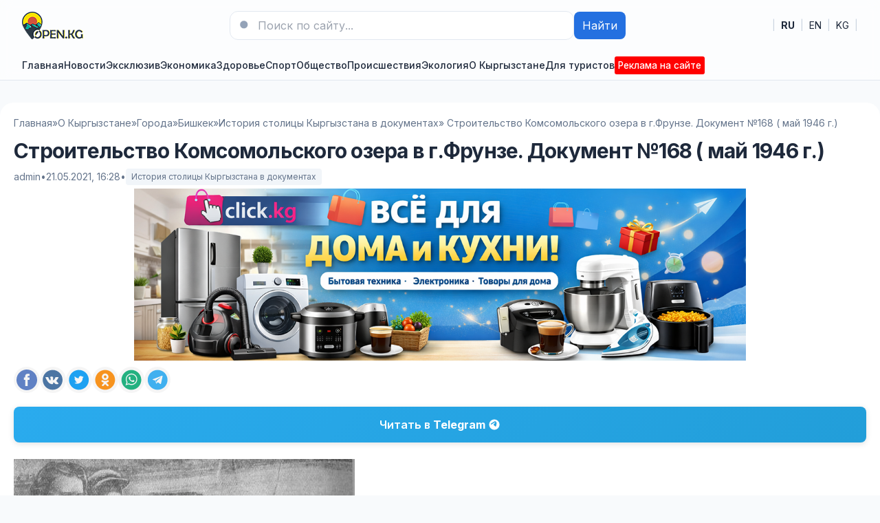

--- FILE ---
content_type: text/html; charset=utf-8
request_url: https://open.kg/about-kyrgyzstan/cities/bishkek/history-of-the-capital-of-kyrgyzstan-in-documents/35892-stroitelstvo-komsomolskogo-ozera-v-gfrunze-dokument-168-may-1946-g.html
body_size: 17186
content:
<!DOCTYPE html>
<html lang="ru">
<head>
  <title>Строительство Комсомольского озера в г.Фрунзе. Документ №168 ( май 1946 г.) » Новости Кыргызстана, туризм, достопримечательности, кыргызская кухня, история, традиции и обычаи</title>
<meta charset="utf-8">
<meta name="description" content="ПОСТАНОВЛЕНИЕ БЮРО ФРУНЗЕНСКОГО ГОРКОМА КП (б) КИРГИЗИИ «О СТРОИТЕЛЬСТВЕ КОМСОМОЛЬСКОГО ОЗЕРА» г.Фрунзе13 мая 1946 г.  В целях созцания условий для развития водного спорта, отдыха молодежи и">
<meta name="keywords" content="Киргизии, озера, Карагачевой, Секретарь, Комсомольского, молодежи, ПОСТАНОВЛЕНИЕ, комсомольцев, ФРУНЗЕНСКОГО, создать, строительству, руководства, строительство, постановляет, озере, Комсомольском, Обязать, города, целях, ГОРКОМА">
<link rel="canonical" href="https://open.kg/about-kyrgyzstan/cities/bishkek/history-of-the-capital-of-kyrgyzstan-in-documents/35892-stroitelstvo-komsomolskogo-ozera-v-gfrunze-dokument-168-may-1946-g.html">
<link rel="alternate" type="application/rss+xml" title="Новости Кыргызстана, туризм, достопримечательности, кыргызская кухня, история, традиции и обычаи RSS" href="https://open.kg/rss.xml">
<link rel="preconnect" href="https://open.kg/" fetchpriority="high">
<meta property="twitter:title" content="Строительство Комсомольского озера в г.Фрунзе. Документ №168 ( май 1946 г.) » Новости Кыргызстана, туризм, достопримечательности, кыргызская кухня, история, традиции и обычаи">
<meta property="twitter:url" content="https://open.kg/about-kyrgyzstan/cities/bishkek/history-of-the-capital-of-kyrgyzstan-in-documents/35892-stroitelstvo-komsomolskogo-ozera-v-gfrunze-dokument-168-may-1946-g.html">
<meta property="twitter:card" content="summary_large_image">
<meta property="twitter:image" content="https://open.kg/uploads/posts/2021-05/1621603722_screenshot_17.webp">
<meta property="twitter:description" content="ПОСТАНОВЛЕНИЕ БЮРО ФРУНЗЕНСКОГО ГОРКОМА КП (б) КИРГИЗИИ «О СТРОИТЕЛЬСТВЕ КОМСОМОЛЬСКОГО ОЗЕРА» г.Фрунзе 13 мая 1946 г. В целях созцания условий для развития водного спорта, отдыха молодежи и трудящихся города в Карагачевой роще на Комсомольском озере, бюро ГК КП (б) Киргизии постановляет: 1.">
<meta property="og:type" content="article">
<meta property="og:site_name" content="Новости Кыргызстана, туризм, достопримечательности, кыргызская кухня, история, традиции и обычаи">
<meta property="og:title" content="Строительство Комсомольского озера в г.Фрунзе. Документ №168 ( май 1946 г.) » Новости Кыргызстана, туризм, достопримечательности, кыргызская кухня, история, традиции и обычаи">
<meta property="og:url" content="https://open.kg/about-kyrgyzstan/cities/bishkek/history-of-the-capital-of-kyrgyzstan-in-documents/35892-stroitelstvo-komsomolskogo-ozera-v-gfrunze-dokument-168-may-1946-g.html">
<meta property="og:image" content="https://open.kg/uploads/posts/2021-05/1621603722_screenshot_17.webp">
<meta property="og:description" content="ПОСТАНОВЛЕНИЕ БЮРО ФРУНЗЕНСКОГО ГОРКОМА КП (б) КИРГИЗИИ «О СТРОИТЕЛЬСТВЕ КОМСОМОЛЬСКОГО ОЗЕРА» г.Фрунзе 13 мая 1946 г. В целях созцания условий для развития водного спорта, отдыха молодежи и трудящихся города в Карагачевой роще на Комсомольском озере, бюро ГК КП (б) Киргизии постановляет: 1.">
<link rel="alternate" hreflang="x-default" href="https://open.kg/about-kyrgyzstan/cities/bishkek/history-of-the-capital-of-kyrgyzstan-in-documents/35892-stroitelstvo-komsomolskogo-ozera-v-gfrunze-dokument-168-may-1946-g.html">
<link rel="alternate" hreflang="ru" href="https://open.kg/about-kyrgyzstan/cities/bishkek/history-of-the-capital-of-kyrgyzstan-in-documents/35892-stroitelstvo-komsomolskogo-ozera-v-gfrunze-dokument-168-may-1946-g.html">
<link rel="alternate" hreflang="en" href="https://open.kg/en/about-kyrgyzstan/cities/bishkek/history-of-the-capital-of-kyrgyzstan-in-documents/35892-stroitelstvo-komsomolskogo-ozera-v-gfrunze-dokument-168-may-1946-g.html">
<link rel="alternate" hreflang="ky" href="https://open.kg/ky/about-kyrgyzstan/cities/bishkek/history-of-the-capital-of-kyrgyzstan-in-documents/35892-stroitelstvo-komsomolskogo-ozera-v-gfrunze-dokument-168-may-1946-g.html"> 
  <meta name="viewport" content="width=device-width, initial-scale=1" />
  <link rel="icon" type="image/png" href="/templates/Default/favicons/favicon.png">
  <link rel="apple-touch-icon" href="/templates/Default/favicons/touch-icon-iphone.png">
  <link rel="apple-touch-icon" sizes="152x152" href="/templates/Default/favicons/touch-icon-ipad.png">
  <link rel="apple-touch-icon" sizes="180x180" href="/templates/Default/favicons/touch-icon-iphone-retina.png">
  <link rel="apple-touch-icon" sizes="167x167" href="/templates/Default/favicons/touch-icon-ipad-retina.png">
  <!-- GOOGLE FONTS (non-blocking) -->
  <link rel="preconnect" href="https://fonts.googleapis.com">
  <link rel="preconnect" href="https://fonts.gstatic.com" crossorigin>
  <link rel="preload" as="style" href="https://fonts.googleapis.com/css2?family=Inter:wght@400;500;600;700&display=swap">
  <link rel="stylesheet" href="https://fonts.googleapis.com/css2?family=Inter:wght@400;500;600;700&display=swap" media="print" onload="this.media='all'">
  <noscript><link rel="stylesheet" href="https://fonts.googleapis.com/css2?family=Inter:wght@400;500;600;700&display=swap"></noscript>
  <!-- STYLES -->
  <link rel="preload" href="/templates/Default/css/tailwind.min.css" as="style">
  <link rel="preload" href="/templates/Default/css/styles.css?v=05" as="style">
  <link rel="stylesheet" href="/templates/Default/css/tailwind.min.css" />
  <link rel="stylesheet" href="/templates/Default/css/styles.css?v=05" />
  
  <style>
  .content.prose ol,
  .content.prose ul {
    padding-left: 1.5rem;
    margin: 1rem 0;
  }

  .content.prose ol {
    list-style-type: decimal;
  }

  .content.prose ul {
    list-style-type: disc;
  }

  .content.prose li {
    margin: 0.45rem 0;
    line-height: 1.6;
  }

  /* nested lists */
  .content.prose li ul,
  .content.prose li ol {
    margin-top: 0.4rem;
    padding-left: 1.4rem;
  }

  .content.prose li ul {
    list-style-type: circle;
  }
  </style>
</head>
<body class="bg-slate-50 text-slate-800">

  <!-- Header -->
  <header class="bg-white/90 backdrop-blur supports-[backdrop-filter]:bg-white/60 sticky top-0 z-40 border-b border-slate-200">
    <div class="max-w-7xl mx-auto px-4 sm:px-6 lg:px-8">
      <div class="flex items-center justify-between py-4">
        <div class="flex items-center gap-4">
          <button id="mobileMenuBtn" class="lg:hidden p-2 rounded-lg border border-slate-200 hover:bg-slate-50" aria-label="Меню">
            <svg xmlns="http://www.w3.org/2000/svg" fill="none" viewBox="0 0 24 24" stroke-width="1.5" stroke="currentColor" class="w-6 h-6"><path stroke-linecap="round" stroke-linejoin="round" d="M3.75 5.25h16.5M3.75 12h16.5m-16.5 6.75h16.5" /></svg>
          </button>
          <a href="/" class="flex items-center gap-3" aria-label="На главную">
            <img src="/templates/Default/dleimages/logo.webp" alt="Новости Кыргызстана, туризм, достопримечательности, кыргызская кухня, история, традиции и обычаи" width="89" height="40" class="h-10 w-auto object-contain"/>
          </a>
        </div>

        <form class="hidden md:flex items-center gap-2 w-full max-w-xl" role="search" method="post">
          <div class="relative flex-1">
            <input type="hidden" name="do" value="search">
            <input type="hidden" name="subaction" value="search">
            <input name="story" type="search" placeholder="Поиск по сайту..." class="w-full rounded-xl border border-slate-200 bg-white px-4 py-2 pl-10 focus:outline-none focus:ring-2 focus:ring-brand-500" />
            <svg xmlns="http://www.w3.org/2000/svg" viewBox="0 0 24 24" fill="currentColor" class="w-5 h-5 absolute left-3 top-1/2 -translate-y-1/2 text-slate-400"><path fill-rule="evenodd" d="M10.5 3.75a6.75 6.75 0 100 13.5 6.75 6.75 0 000-13.5zM21 21l-4.35-4.35" clip-rule="evenodd"/></svg>
          </div>
          <button class="px-3 py-2 rounded-lg bg-brand-600 text-white hover:bg-brand-700">Найти</button>
        </form>

        <!-- Языки как ссылки -->
        <nav aria-label="Language" class="flex items-center gap-3 text-sm">
         <span class="text-slate-300">|</span>
         <a href="https://open.kg/about-kyrgyzstan/cities/bishkek/history-of-the-capital-of-kyrgyzstan-in-documents/35892-stroitelstvo-komsomolskogo-ozera-v-gfrunze-dokument-168-may-1946-g.html" class="px-2 py-1 rounded hover:bg-slate-50 font-medium" lang="ru" hreflang="ru"><strong>RU</strong></a>
<span class="text-slate-300">|</span>
<a href="https://open.kg/en/about-kyrgyzstan/cities/bishkek/history-of-the-capital-of-kyrgyzstan-in-documents/35892-stroitelstvo-komsomolskogo-ozera-v-gfrunze-dokument-168-may-1946-g.html" class="px-2 py-1 rounded hover:bg-slate-50 " lang="en" hreflang="en">EN</a>
<span class="text-slate-300">|</span>
<a href="https://open.kg/ky/about-kyrgyzstan/cities/bishkek/history-of-the-capital-of-kyrgyzstan-in-documents/35892-stroitelstvo-komsomolskogo-ozera-v-gfrunze-dokument-168-may-1946-g.html" class="px-2 py-1 rounded hover:bg-slate-50 " lang="ky" hreflang="ky">KG</a>
<span class="text-slate-300">|</span>
        </nav>
      </div>

      <!-- Nav -->
      <nav class="hidden lg:flex items-center gap-6 py-2 text-sm font-medium">
        <a class="hover:text-brand-700" href="/">Главная</a>
        <a class="hover:text-brand-700" href="/news/">Новости</a>
        

<a class="hover:text-brand-700" href="https://open.kg/news/exclusive/">Эксклюзив</a><a class="hover:text-brand-700" href="https://open.kg/news/economy/">Экономика</a><a class="hover:text-brand-700" href="https://open.kg/news/health/">Здоровье</a><a class="hover:text-brand-700" href="https://open.kg/news/sports-news/">Спорт</a><a class="hover:text-brand-700" href="https://open.kg/news/local-news/">Общество</a><a class="hover:text-brand-700" href="https://open.kg/news/incidents/">Происшествия</a><a class="hover:text-brand-700" href="https://open.kg/news/ecology/">Экология</a>


        <a class="hover:text-brand-700" href="/about-kyrgyzstan/">О Кыргызстане</a>
        <a class="hover:text-brand-700" href="/tourist/">Для туристов</a>
        <a class="hover:text-brand-700" href="/adv.html" style="color: #fff;background: #f00;padding: 3px 5px 3px 5px;font-size: 0.85rem;border-radius: 3px;">Реклама на сайте</a>
        
      </nav>
    </div>

    <!-- Mobile nav -->
    <div id="mobileMenu" class="lg:hidden hidden border-t border-slate-200 bg-white">
      <div class="max-w-7xl mx-auto px-4 sm:px-6 lg:px-8 py-4 grid gap-4">
        <a class="py-2" href="/adv.html" style="color: #fff;background: #f00;padding: 3px 5px 3px 5px;font-size: 0.85rem;border-radius: 3px; text-align: center;">Реклама на сайте</a>
        <a class="py-2" href="/">Главная</a>
        <a class="py-2" href="/news/">Новости</a>
        

<a class="py-2" href="https://open.kg/news/exclusive/">Эксклюзив</a><a class="py-2" href="https://open.kg/news/economy/">Экономика</a><a class="py-2" href="https://open.kg/news/health/">Здоровье</a><a class="py-2" href="https://open.kg/news/sports-news/">Спорт</a><a class="py-2" href="https://open.kg/news/local-news/">Общество</a><a class="py-2" href="https://open.kg/news/incidents/">Происшествия</a><a class="py-2" href="https://open.kg/news/ecology/">Экология</a>


        <a class="py-2" href="/about-kyrgyzstan/">О Кыргызстане</a>
        <a class="py-2" href="/tourist/">Для туристов</a>
        
      </div>
    </div>
  </header>



   

    

   

      
      <main class="max-w-7xl mx-auto px-4 sm:px-6 lg:px-8 mt-8" style="background: #fff;padding: 20px;border-radius: 20px;">
      
          <!-- Хлебные крошки -->
          <nav class="text-sm text-slate-500" aria-label="Breadcrumb">
            <ol class="flex flex-wrap items-center gap-1">
              <a href="https://open.kg/">Главная</a> » <a href="https://open.kg/about-kyrgyzstan/">О Кыргызстане</a> » <a href="https://open.kg/about-kyrgyzstan/cities/">Города</a> » <a href="https://open.kg/about-kyrgyzstan/cities/bishkek/">Бишкек</a> » <a href="https://open.kg/about-kyrgyzstan/cities/bishkek/history-of-the-capital-of-kyrgyzstan-in-documents/">История столицы Кыргызстана в документах</a> » Строительство Комсомольского озера в г.Фрунзе. Документ №168 ( май 1946 г.)
            </ol>
          </nav>
          

         

            
            <!-- Заголовок и мета -->
<header class="mt-3">
  <h1 class="mt-2 text-3xl font-extrabold tracking-tight">Строительство Комсомольского озера в г.Фрунзе. Документ №168 ( май 1946 г.)</h1>
  <div class="mt-2 text-sm text-slate-500 flex items-center gap-3">
    <span>admin</span>
    <span>•</span>
    <time datetime="2021-05-21T16:28:52+06:00">21.05.2021, 16:28</time>
    <span>•</span>
    <a href="https://open.kg/about-kyrgyzstan/cities/bishkek/history-of-the-capital-of-kyrgyzstan-in-documents/" class="inline-flex items-center px-2 py-1 rounded bg-slate-100 text-xs">История столицы Кыргызстана в документах</a>
  </div>
</header>

      
        <div class="dle_b_fullstory_top" data-dlebid="2" data-dlebviews="yes" data-dlebclicks="yes" ><div class="adv">
    <a href="https://click.kg/" rel="nofollow" target="_blank">
        <img src="/uploads/adv/clickkg.webp" alt="adv">
    </a>
</div></div>
      

      <!-- БЛОК ШАРИНГА #1 -->
      <section class="mt-6 flex flex-wrap items-center gap-2 Article--socials js-sharebar" data-title="Строительство Комсомольского озера в г.Фрунзе. Документ №168 ( май 1946 г.)">
        <a class="Article--socials-item facebook" title="Поделиться в Facebook" target="_blank" rel="nofollow noopener noreferrer">
          <img src="/templates/Default/dleimages/social/facebook.svg" alt="Facebook">
        </a>
        <a class="Article--socials-item vk" title="Поделиться ВКонтакте" target="_blank" rel="nofollow noopener noreferrer">
          <img src="/templates/Default/dleimages/social/vk.svg" alt="VK">
        </a>
        <a class="Article--socials-item x" title="Поделиться в X" target="_blank" rel="nofollow noopener noreferrer">
          <img src="/templates/Default/dleimages/social/twitter.svg" alt="X">
        </a>
        <a class="Article--socials-item ok" title="Поделиться в Одноклассниках" target="_blank" rel="nofollow noopener noreferrer">
          <img src="/templates/Default/dleimages/social/ok.svg" alt="OK">
        </a>
        <a class="Article--socials-item whatsapp" title="Поделиться в WhatsApp" target="_blank" rel="nofollow noopener noreferrer">
          <img src="/templates/Default/dleimages/social/whatsapp.svg" alt="WhatsApp">
        </a>
        <a class="Article--socials-item telegram" title="Поделиться в Telegram" target="_blank" rel="nofollow noopener noreferrer">
          <img src="/templates/Default/dleimages/social/telegram.svg" alt="Telegram">
        </a>
      </section>

			<div class="social-buttons-container">
				<!-- Telegram блок -->
				<a href="https://t.me/open_kg" class="social-btn tg-btn" target="_blank" rel="nofollow">
					<span class="btn-text">Читать в</span>
					<span class="platform-name">Telegram</span>
					<div class="btn-icon">
						<svg viewBox="0 0 24 24">
							<path fill="#FFFFFF" d="M12 2C6.48 2 2 6.48 2 12s4.48 10 10 10 10-4.48 10-10S17.52 2 12 2zm4.64 6.8c-.25 1.34-.86 4.6-1.22 6.09-.15.65-.44.87-.72.87-.62 0-1.01-.46-1.56-.9-.86-.72-1.35-1.17-2.18-1.88-.93-.78-.33-1.21.21-1.91.14-.18 2.57-2.36 2.62-2.56.03-.1.06-.42-.16-.61-.22-.2-.53-.13-.75-.08-.32.08-5.46 3.45-5.46 3.45-.48.33-.92.49-1.32.48-.53-.02-1.03-.24-1.03-.93 0-.35.19-.7.52-.95C6.72 9.3 9.3 7.7 11.4 6.3c.76-.5 1.44-.75 2.02-.73.54.02 1.68.12 1.98 1.23z"/>
						</svg>
					</div>
				</a>
			</div>

      <!-- Контент -->
      <article class="content mt-6 prose prose-slate max-w-none">
        <div style="text-align:center;"><!--dle_image_begin:https://open.kg/uploads/posts/2021-05/1621603722_screenshot_17.webp|--><img src="/uploads/posts/2021-05/1621603722_screenshot_17.webp" style="max-width:100%;height:auto;aspect-ratio:496 / 324;" alt="Строительство Комсомольского озера в г.Фрунзе. Документ №168 ( май 1946 г.)" width="496" height="324" decoding="async" fetchpriority="high" loading="eager"><!--dle_image_end--></div><br><h2>ПОСТАНОВЛЕНИЕ БЮРО ФРУНЗЕНСКОГО ГОРКОМА КП (б) КИРГИЗИИ «О СТРОИТЕЛЬСТВЕ КОМСОМОЛЬСКОГО ОЗЕРА»</h2><br>г.Фрунзе	13 мая 1946 г.<br><br>В целях созцания условий для развития водного спорта, отдыха молодежи и трудящихся города в Карагачевой роще на Комсомольском озере, бюро ГК КП (б) Киргизии  постановляет:<br><br>1.	Считать строительство Комсомольского озера в Карагачевой роще -комсомольско-молодежной стройкой.<br><br>2.	Для оперативного руководства по строительству создать городской штаб в составе:<br>Абдурашитов - Секретарь ГК ЖСМ (председатель) Члены: <br>1.     Зам. секретаря ГК КП (б)   - Колесниченко<br>2.	Зав. Военным Отд. ГК КП (б) - Максимов<br>3.	Зам. пред. Горисполкома   - Олейников<br>4.	Зав. Горкомхозом	- Музафаров<br>5.	Инженеров Министр. Водного хозяйства Зав. ГорОНО	- Низаев<br>6.	Секретарь Свердловского РК ЖСМ  -Глазова<br><br>3.	Начальником по строительству Комсомольского озера назначить тов. Музафарова.<br><br>4.	Обязать Горком комсомола начать очистку озера с 15/V-46 г. с выходом комсомольцев 400 человек и закончить все работы по очистке озера к 1/VI-1946 года.<br><br>5.	Обязать РК КП (б) Киргизии оказать практическую помощь РК ЛКСМ в деле организации выхода комсомольцев и молодежи на строительство Комсомольского озера. Для руководства создать районные штабы и утвердить их на бюро РК КП (б) Киргизии.<br><br>Секретарь Фрунзенского ГК КП (б) Киргизии Михайлов <br><br>ЦГАПД КР. Ф. 539. On. 1. Д. 1351. Л.257-258. Подлинник.<br><br><a href="https://open.kg/about-kyrgyzstan/cities/bishkek/history-of-the-capital-of-kyrgyzstan-in-documents/35873-stroitelstvo-dvorca-pionerov-dokument-167-may-1946-g.html" target="_blank" rel="noopener external">Строительство Дворца пионеров. Документ №167 (май 1946 г.)</a>

        <!-- БЛОК ШАРИНГА #2 -->
        <section class="mt-6 flex flex-wrap items-center gap-2 Article--socials js-sharebar" data-title="Строительство Комсомольского озера в г.Фрунзе. Документ №168 ( май 1946 г.)">
          <a class="Article--socials-item facebook" title="Поделиться в Facebook" target="_blank" rel="nofollow noopener noreferrer">
            <img src="/templates/Default/dleimages/social/facebook.svg" alt="Facebook">
          </a>
          <a class="Article--socials-item vk" title="Поделиться ВКонтакте" target="_blank" rel="nofollow noopener noreferrer">
            <img src="/templates/Default/dleimages/social/vk.svg" alt="VK">
          </a>
          <a class="Article--socials-item x" title="Поделиться в X" target="_blank" rel="nofollow noopener noreferrer">
            <img src="/templates/Default/dleimages/social/twitter.svg" alt="X">
          </a>
          <a class="Article--socials-item ok" title="Поделиться в Одноклассниках" target="_blank" rel="nofollow noopener noreferrer">
            <img src="/templates/Default/dleimages/social/ok.svg" alt="OK">
          </a>
          <a class="Article--socials-item whatsapp" title="Поделиться в WhatsApp" target="_blank" rel="nofollow noopener noreferrer">
            <img src="/templates/Default/dleimages/social/whatsapp.svg" alt="WhatsApp">
          </a>
          <a class="Article--socials-item telegram" title="Поделиться в Telegram" target="_blank" rel="nofollow noopener noreferrer">
            <img src="/templates/Default/dleimages/social/telegram.svg" alt="Telegram">
          </a>
        </section>
      </article>

			<div class="social-buttons-container">
				<!-- Telegram блок -->
				<a href="https://t.me/open_kg" class="social-btn tg-btn" target="_blank" rel="nofollow">
					<span class="btn-text">Читать в</span>
					<span class="platform-name">Telegram</span>
					<div class="btn-icon">
						<svg viewBox="0 0 24 24">
							<path fill="#FFFFFF" d="M12 2C6.48 2 2 6.48 2 12s4.48 10 10 10 10-4.48 10-10S17.52 2 12 2zm4.64 6.8c-.25 1.34-.86 4.6-1.22 6.09-.15.65-.44.87-.72.87-.62 0-1.01-.46-1.56-.9-.86-.72-1.35-1.17-2.18-1.88-.93-.78-.33-1.21.21-1.91.14-.18 2.57-2.36 2.62-2.56.03-.1.06-.42-.16-.61-.22-.2-.53-.13-.75-.08-.32.08-5.46 3.45-5.46 3.45-.48.33-.92.49-1.32.48-.53-.02-1.03-.24-1.03-.93 0-.35.19-.7.52-.95C6.72 9.3 9.3 7.7 11.4 6.3c.76-.5 1.44-.75 2.02-.73.54.02 1.68.12 1.98 1.23z"/>
						</svg>
					</div>
				</a>
			</div>

      
        <div class="dle_b_fullstory_bottom" data-dlebid="4" data-dlebviews="yes" data-dlebclicks="yes" ><div class="adv">
    <a href="https://click.kg/" rel="nofollow" target="_blank">
        <img src="/uploads/adv/clickkg.webp" alt="adv">
    </a>
</div></div>
      

      
      <section id="news" class="mt-10">
        <div class="flex items-end justify-between">
          <h2 class="text-xl font-bold">Читайте также:</h2>
        </div>
        <div class="mt-4 grid md:grid-cols-4 gap-6">
          <article class="rounded-2xl overflow-hidden border border-slate-200 bg-white">
  <a href="https://open.kg/news/tourism/2033-programma-upravleniya-turisticheskoy-mestnostyu.html" class="block">
    
      <img src="/uploads/posts/2015-02/thumbs/1424177538_unnamed.webp" alt="Программа управления туристической местностью" class="w-full h-40 object-cover" loading="lazy">
    
    
  </a>
  <div class="p-4">
    <h3 class="mt-2 font-semibold leading-snug line-clamp-2">
      <a href="https://open.kg/news/tourism/2033-programma-upravleniya-turisticheskoy-mestnostyu.html" class="hover:underline">Программа управления туристической местностью</a>
    </h3>
      <p class="mt-1 text-sm text-slate-600 line-clamp-2">Проект «Инициатива USAID по развитию бизнеса» (BGI), в рамках компонента по развитию туризма,...</p>
  </div>
</article>
<article class="rounded-2xl overflow-hidden border border-slate-200 bg-white">
  <a href="https://open.kg/about-kyrgyzstan/cities/bishkek/history-of-the-capital-of-kyrgyzstan-in-documents/35857-organizaciya-upravleniya-glavnogo-arhitektora-goroda-frunze-dokument-166-aprel-1946-g.html" class="block">
    
      <img src="/uploads/posts/2021-04/1617287807_screenshot_55.webp" alt="Организация управления главного архитектора города Фрунзе. Документ №166 (апрель 1946 г.)" class="w-full h-40 object-cover" loading="lazy">
    
    
  </a>
  <div class="p-4">
    <h3 class="mt-2 font-semibold leading-snug line-clamp-2">
      <a href="https://open.kg/about-kyrgyzstan/cities/bishkek/history-of-the-capital-of-kyrgyzstan-in-documents/35857-organizaciya-upravleniya-glavnogo-arhitektora-goroda-frunze-dokument-166-aprel-1946-g.html" class="hover:underline">Организация управления главного архитектора города Фрунзе. Документ №166 (апрель 1946 г.)</a>
    </h3>
      <p class="mt-1 text-sm text-slate-600 line-clamp-2">РЕШЕНИЕ ИСПОЛКОМА ФРУНЗЕНСКОГО ГОРСОВЕТА ДЕПУТАТОВ ТРУДЯЩИХСЯ «ОБ ОРГАНИЗАЦИИ УПРАВЛЕНИЯ ГЛАВНОГО...</p>
  </div>
</article>
<article class="rounded-2xl overflow-hidden border border-slate-200 bg-white">
  <a href="https://open.kg/about-kyrgyzstan/famous-personalities/architects-kyrgyzstan/1534-sadybakasov-kamchybek-akmatovkch.html" class="block">
    
      <img src="/uploads/posts/2014-11/thumbs/1414850974_dfce4385170c0b50483cf6fecaf3c3bf.webp" alt="САДЫБАКАСОВ Камчыбек Акматовкч" class="w-full h-40 object-cover" loading="lazy">
    
    
  </a>
  <div class="p-4">
    <h3 class="mt-2 font-semibold leading-snug line-clamp-2">
      <a href="https://open.kg/about-kyrgyzstan/famous-personalities/architects-kyrgyzstan/1534-sadybakasov-kamchybek-akmatovkch.html" class="hover:underline">САДЫБАКАСОВ Камчыбек Акматовкч</a>
    </h3>
      <p class="mt-1 text-sm text-slate-600 line-clamp-2">САДЫБАКАСОВ Камчыбек Акматовкч Архитектор. Член КПСС с 1979 года. Родился в 1952 году в селе...</p>
  </div>
</article>
<article class="rounded-2xl overflow-hidden border border-slate-200 bg-white">
  <a href="https://open.kg/about-kyrgyzstan/famous-personalities/952-akbaev-abdi-alimkozhoevich-1928.html" class="block">
    
      <img src="/uploads/posts/2014-09/1409767811_akbaev-abdi-alimkozhoevich.webp" alt="Акбаев Абди Алимкожоевич (1928)" class="w-full h-40 object-cover" loading="lazy">
    
    
  </a>
  <div class="p-4">
    <h3 class="mt-2 font-semibold leading-snug line-clamp-2">
      <a href="https://open.kg/about-kyrgyzstan/famous-personalities/952-akbaev-abdi-alimkozhoevich-1928.html" class="hover:underline">Акбаев Абди Алимкожоевич (1928)</a>
    </h3>
      <p class="mt-1 text-sm text-slate-600 line-clamp-2">Акбаев Абди Алимкожоевич (1928), доктор химических наук (1996), Лауреат Госпремии КР в области...</p>
  </div>
</article>
<article class="rounded-2xl overflow-hidden border border-slate-200 bg-white">
  <a href="https://open.kg/about-kyrgyzstan/famous-personalities/architects-kyrgyzstan/1211-imanaliev-kubanychbek.html" class="block">
    
      <img src="/uploads/posts/2014-10/thumbs/1412451565_img649.webp" alt="ИМАНАЛИЕВ Кубанычбек" class="w-full h-40 object-cover" loading="lazy">
    
    
  </a>
  <div class="p-4">
    <h3 class="mt-2 font-semibold leading-snug line-clamp-2">
      <a href="https://open.kg/about-kyrgyzstan/famous-personalities/architects-kyrgyzstan/1211-imanaliev-kubanychbek.html" class="hover:underline">ИМАНАЛИЕВ Кубанычбек</a>
    </h3>
      <p class="mt-1 text-sm text-slate-600 line-clamp-2">ИМАНАЛИЕВ Кубанычбек Архитектор. Родился в 1949 году в селе Комсомол Кеминского района Киргизской...</p>
  </div>
</article>
<article class="rounded-2xl overflow-hidden border border-slate-200 bg-white">
  <a href="https://open.kg/about-kyrgyzstan/cities/bishkek/history-of-the-capital-of-kyrgyzstan-in-documents/35873-stroitelstvo-dvorca-pionerov-dokument-167-may-1946-g.html" class="block">
    
      <img src="/uploads/posts/2021-04/1618562111_screenshot_24.webp" alt="Строительство Дворца пионеров. Документ №167 (май 1946 г.)" class="w-full h-40 object-cover" loading="lazy">
    
    
  </a>
  <div class="p-4">
    <h3 class="mt-2 font-semibold leading-snug line-clamp-2">
      <a href="https://open.kg/about-kyrgyzstan/cities/bishkek/history-of-the-capital-of-kyrgyzstan-in-documents/35873-stroitelstvo-dvorca-pionerov-dokument-167-may-1946-g.html" class="hover:underline">Строительство Дворца пионеров. Документ №167 (май 1946 г.)</a>
    </h3>
      <p class="mt-1 text-sm text-slate-600 line-clamp-2">ПОСТАНОВЛЕНИЕ БЮРО ФРУНЗЕНСКОГО ГОРКОМА КП (б) КИРГИЗИИ «О СТРОИТЕЛЬСТВЕ ЗДАНИЯ ДВОРЦА ПИОНЕРОВ В...</p>
  </div>
</article>
<article class="rounded-2xl overflow-hidden border border-slate-200 bg-white">
  <a href="https://open.kg/about-kyrgyzstan/cities/bishkek/history-of-the-capital-of-kyrgyzstan-in-documents/35906-stroitelstvo-teatra-opery-i-baleta-v-gfrunze-dokument-169-may-1946-g.html" class="block">
    
      <img src="/uploads/posts/2021-05/thumbs/1622131569_screenshot_14.webp" alt="Строительство театра Оперы и балета в г.Фрунзе. Документ №169 (май 1946 г.)" class="w-full h-40 object-cover" loading="lazy">
    
    
  </a>
  <div class="p-4">
    <h3 class="mt-2 font-semibold leading-snug line-clamp-2">
      <a href="https://open.kg/about-kyrgyzstan/cities/bishkek/history-of-the-capital-of-kyrgyzstan-in-documents/35906-stroitelstvo-teatra-opery-i-baleta-v-gfrunze-dokument-169-may-1946-g.html" class="hover:underline">Строительство театра Оперы и балета в г.Фрунзе. Документ №169 (май 1946 г.)</a>
    </h3>
      <p class="mt-1 text-sm text-slate-600 line-clamp-2">ПОСТАНОВЛЕНИЕ БЮРО ФРУНЗЕНСКОГО ГОРКОМА КП (б) КИРГИЗИИ «О СТРОИТЕЛЬСТВЕ ТЕАТРА ОПЕРЫ И БАЛЕТА В...</p>
  </div>
</article>
<article class="rounded-2xl overflow-hidden border border-slate-200 bg-white">
  <a href="https://open.kg/about-kyrgyzstan/cities/bishkek/history-of-the-capital-of-kyrgyzstan-in-documents/35837-organizaciya-remeslennogo-uchilischa-poligrafistov-v-gfrunze-dokument-165-fevral-1946-g.html" class="block">
    
      <img src="/uploads/posts/2021-03/1615474586_screenshot_15.webp" alt="Организация ремесленного училища полиграфистов в г.Фрунзе. Документ № 165 (февраль 1946 г.)" class="w-full h-40 object-cover" loading="lazy">
    
    
  </a>
  <div class="p-4">
    <h3 class="mt-2 font-semibold leading-snug line-clamp-2">
      <a href="https://open.kg/about-kyrgyzstan/cities/bishkek/history-of-the-capital-of-kyrgyzstan-in-documents/35837-organizaciya-remeslennogo-uchilischa-poligrafistov-v-gfrunze-dokument-165-fevral-1946-g.html" class="hover:underline">Организация ремесленного училища полиграфистов в г.Фрунзе. Документ № 165 (февраль 1946 г.)</a>
    </h3>
      <p class="mt-1 text-sm text-slate-600 line-clamp-2">ПРИКАЗ НАЧАЛЬНИКА ГЛАВНОГО УПРАВЛЕНИЯ ТРУДОВЫХ РЕЗЕРВОВ ПРИ СОВНАРКОМЕ СССР «ОБ ОРГАНИЗАЦИИ...</p>
  </div>
</article>
<article class="rounded-2xl overflow-hidden border border-slate-200 bg-white">
  <a href="https://open.kg/about-kyrgyzstan/cities/bishkek/history-of-the-capital-of-kyrgyzstan-in-documents/35925-organizaciya-gorodskoy-prokuratury-i-detskogo-kinoteatra-v-gfrunze-dokumenty-170-i-171-leto-1946-g.html" class="block">
    
      <img src="/uploads/posts/2021-06/1623052748_screenshot_14.webp" alt="Организация городской прокуратуры и детского кинотеатра в г.Фрунзе. Документы №170 и №171 (лето 1946 г.)" class="w-full h-40 object-cover" loading="lazy">
    
    
  </a>
  <div class="p-4">
    <h3 class="mt-2 font-semibold leading-snug line-clamp-2">
      <a href="https://open.kg/about-kyrgyzstan/cities/bishkek/history-of-the-capital-of-kyrgyzstan-in-documents/35925-organizaciya-gorodskoy-prokuratury-i-detskogo-kinoteatra-v-gfrunze-dokumenty-170-i-171-leto-1946-g.html" class="hover:underline">Организация городской прокуратуры и детского кинотеатра в г.Фрунзе. Документы №170 и №171 (лето 1946 г.)</a>
    </h3>
      <p class="mt-1 text-sm text-slate-600 line-clamp-2">ПОСТАНОВЛЕНИЕ СОВЕТА МИНИСТРОВ КИРГИЗСКОЙ ССР И ЦК КП (б) КИРГИЗИИ «ОБ ОРГАНИЗАЦИИ ГОРОДСКОЙ...</p>
  </div>
</article>
<article class="rounded-2xl overflow-hidden border border-slate-200 bg-white">
  <a href="https://open.kg/about-kyrgyzstan/famous-personalities/scientists-kyrgyzstan/1781-ahunbaev-meder-isaevich-1946-1999.html" class="block">
    
      <img src="/uploads/posts/2014-11/1417164531_ahunbaev-meder-isaevich-1946-1999.webp" alt="Ахунбаев Медер Исаевич (1946-1999)" class="w-full h-40 object-cover" loading="lazy">
    
    
  </a>
  <div class="p-4">
    <h3 class="mt-2 font-semibold leading-snug line-clamp-2">
      <a href="https://open.kg/about-kyrgyzstan/famous-personalities/scientists-kyrgyzstan/1781-ahunbaev-meder-isaevich-1946-1999.html" class="hover:underline">Ахунбаев Медер Исаевич (1946-1999)</a>
    </h3>
      <p class="mt-1 text-sm text-slate-600 line-clamp-2">Ахунбаев Медер Исаевич (1946-1999), доктор медицинских наук (1995). Кыргыз. Родился в г. Фрунзе....</p>
  </div>
</article>
<article class="rounded-2xl overflow-hidden border border-slate-200 bg-white">
  <a href="https://open.kg/about-kyrgyzstan/famous-personalities/writers-kyrgyzstan/1709-avakirov-melis.html" class="block">
    
      <img src="/uploads/posts/2014-11/1416765684_avak.webp" alt="Прозаик Авакиров Мелис" class="w-full h-40 object-cover" loading="lazy">
    
    
  </a>
  <div class="p-4">
    <h3 class="mt-2 font-semibold leading-snug line-clamp-2">
      <a href="https://open.kg/about-kyrgyzstan/famous-personalities/writers-kyrgyzstan/1709-avakirov-melis.html" class="hover:underline">Прозаик Авакиров Мелис</a>
    </h3>
      <p class="mt-1 text-sm text-slate-600 line-clamp-2">Прозаик М. Абакиров родился 15. 03. 1940 г. в с. Бурана Чуйского района Киргизской ССР в семье...</p>
  </div>
</article>
<article class="rounded-2xl overflow-hidden border border-slate-200 bg-white">
  <a href="https://open.kg/about-kyrgyzstan/famous-personalities/scientists-kyrgyzstan/1792-baygaziev-sovetbek-orozkanovich-1946.html" class="block">
    
      <img src="/uploads/posts/2014-11/1417167974_baygaziev-sovetbek-orozkanovich-1946.webp" alt="Байгазиев Советбек Орозканович (1946)" class="w-full h-40 object-cover" loading="lazy">
    
    
  </a>
  <div class="p-4">
    <h3 class="mt-2 font-semibold leading-snug line-clamp-2">
      <a href="https://open.kg/about-kyrgyzstan/famous-personalities/scientists-kyrgyzstan/1792-baygaziev-sovetbek-orozkanovich-1946.html" class="hover:underline">Байгазиев Советбек Орозканович (1946)</a>
    </h3>
      <p class="mt-1 text-sm text-slate-600 line-clamp-2">Байгазиев Советбек Орозканович (1946), кандидат филологических наук (1984), профессор (1996)....</p>
  </div>
</article>
<article class="rounded-2xl overflow-hidden border border-slate-200 bg-white">
  <a href="https://open.kg/about-kyrgyzstan/cities/bishkek/history-of-the-capital-of-kyrgyzstan-in-documents/35962-stroitelstvo-trolleybusnogo-hozyaystva-v-gfrunze-dokument-173-mart-1947-g.html" class="block">
    
      <img src="/uploads/posts/2021-06/1625040085_screenshot_2.webp" alt="Строительство троллейбусного хозяйства в г.Фрунзе. Документ №173 (март 1947 г.)" class="w-full h-40 object-cover" loading="lazy">
    
    
  </a>
  <div class="p-4">
    <h3 class="mt-2 font-semibold leading-snug line-clamp-2">
      <a href="https://open.kg/about-kyrgyzstan/cities/bishkek/history-of-the-capital-of-kyrgyzstan-in-documents/35962-stroitelstvo-trolleybusnogo-hozyaystva-v-gfrunze-dokument-173-mart-1947-g.html" class="hover:underline">Строительство троллейбусного хозяйства в г.Фрунзе. Документ №173 (март 1947 г.)</a>
    </h3>
      <p class="mt-1 text-sm text-slate-600 line-clamp-2">ПОСТАНОВЛЕНИЕ СОВЕТА МИНИСТРОВ КИРГИЗСКОЙ ССР «ОБ УТВЕРЖДЕНИИ ТЕХНИЧЕСКОГО ПРОЕКТА И ГЕНЕРАЛЬНОЙ...</p>
  </div>
</article>
<article class="rounded-2xl overflow-hidden border border-slate-200 bg-white">
  <a href="https://open.kg/about-kyrgyzstan/famous-personalities/scientists-kyrgyzstan/1748-asipova-nurbubu-asanalievna-1946.html" class="block">
    
      <img src="/uploads/posts/2014-11/1416933618_asipova-nurbubu-asanalievna-1946.webp" alt="Асипова Нурбубу Асаналиевна (1946)" class="w-full h-40 object-cover" loading="lazy">
    
    
  </a>
  <div class="p-4">
    <h3 class="mt-2 font-semibold leading-snug line-clamp-2">
      <a href="https://open.kg/about-kyrgyzstan/famous-personalities/scientists-kyrgyzstan/1748-asipova-nurbubu-asanalievna-1946.html" class="hover:underline">Асипова Нурбубу Асаналиевна (1946)</a>
    </h3>
      <p class="mt-1 text-sm text-slate-600 line-clamp-2">Асипова Нурбубу Асаналиевна (1946), доктор педагогических наук (1999), профессор (2001). Кыргызка....</p>
  </div>
</article>
<article class="rounded-2xl overflow-hidden border border-slate-200 bg-white">
  <a href="https://open.kg/about-kyrgyzstan/history/kyrgyzstan-during-the-soviet-period/27-kommunisticheskaya-partiya-komsomol-profsoyuz.html" class="block">
    
      <img src="/uploads/posts/2014-02/thumbs/1391455131_88b9dd545b4160735ef4c4e3b868b001.webp" alt="Коммунистическая партия, комсомол, профсоюз Советской Киргизии" class="w-full h-40 object-cover" loading="lazy">
    
    
  </a>
  <div class="p-4">
    <h3 class="mt-2 font-semibold leading-snug line-clamp-2">
      <a href="https://open.kg/about-kyrgyzstan/history/kyrgyzstan-during-the-soviet-period/27-kommunisticheskaya-partiya-komsomol-profsoyuz.html" class="hover:underline">Коммунистическая партия, комсомол, профсоюз Советской Киргизии</a>
    </h3>
      <p class="mt-1 text-sm text-slate-600 line-clamp-2">Развитие Советской Киргизии 14 октября 1924 г. вторая сессия ВЦИК утвердила постановление ЦИК...</p>
  </div>
</article>
<article class="rounded-2xl overflow-hidden border border-slate-200 bg-white">
  <a href="https://open.kg/about-kyrgyzstan/famous-personalities/writers-kyrgyzstan/31544-prozaik-dyuyshen-sulaymanov.html" class="block">
    
      <img src="/uploads/posts/2017-08/thumbs/1502126687_t.webp" alt="Прозаик Дюйшен Сулайманов" class="w-full h-40 object-cover" loading="lazy">
    
    
  </a>
  <div class="p-4">
    <h3 class="mt-2 font-semibold leading-snug line-clamp-2">
      <a href="https://open.kg/about-kyrgyzstan/famous-personalities/writers-kyrgyzstan/31544-prozaik-dyuyshen-sulaymanov.html" class="hover:underline">Прозаик Дюйшен Сулайманов</a>
    </h3>
      <p class="mt-1 text-sm text-slate-600 line-clamp-2">Прозаик Д. Сулайманов родился в с. Джиламыш Сокулукского района Киргизской ССР в семье...</p>
  </div>
</article>
<article class="rounded-2xl overflow-hidden border border-slate-200 bg-white">
  <a href="https://open.kg/about-kyrgyzstan/famous-personalities/writers-kyrgyzstan/1760-poet-mederbek-akimkodzhoev.html" class="block">
    
      <img src="/uploads/posts/2014-11/thumbs/1417011990_meder.webp" alt="Поэт Медербек Акимкоджоев" class="w-full h-40 object-cover" loading="lazy">
    
    
  </a>
  <div class="p-4">
    <h3 class="mt-2 font-semibold leading-snug line-clamp-2">
      <a href="https://open.kg/about-kyrgyzstan/famous-personalities/writers-kyrgyzstan/1760-poet-mederbek-akimkodzhoev.html" class="hover:underline">Поэт Медербек Акимкоджоев</a>
    </h3>
      <p class="mt-1 text-sm text-slate-600 line-clamp-2">Поэт М. Акимкоджоев родился в с. Базартурук Джумгальского района Нарынской области в семье...</p>
  </div>
</article>
<article class="rounded-2xl overflow-hidden border border-slate-200 bg-white">
  <a href="https://open.kg/about-kyrgyzstan/famous-personalities/writers-kyrgyzstan/31546-poet-perevodchik-orozbay-sulaymanov.html" class="block">
    
      <img src="/uploads/posts/2017-08/1502130577_mi.webp" alt="Поэт, переводчик Орозбай Сулайманов" class="w-full h-40 object-cover" loading="lazy">
    
    
  </a>
  <div class="p-4">
    <h3 class="mt-2 font-semibold leading-snug line-clamp-2">
      <a href="https://open.kg/about-kyrgyzstan/famous-personalities/writers-kyrgyzstan/31546-poet-perevodchik-orozbay-sulaymanov.html" class="hover:underline">Поэт, переводчик Орозбай Сулайманов</a>
    </h3>
      <p class="mt-1 text-sm text-slate-600 line-clamp-2">Поэт, переводчик О. Сулайманов родился 20. 02. 1928 г. в с. Новороссийке Кеминского района...</p>
  </div>
</article>
<article class="rounded-2xl overflow-hidden border border-slate-200 bg-white">
  <a href="https://open.kg/about-kyrgyzstan/famous-personalities/scientists-kyrgyzstan/2016-butanaev-viktor-astaybek-yakovlevich-1946.html" class="block">
    
      <img src="/uploads/posts/2015-01/1422717662_butanaev-viktor-astaybek-yakovlevich-1946.webp" alt="Бутанаев Виктор (Астайбек) Яковлевич (1946)" class="w-full h-40 object-cover" loading="lazy">
    
    
  </a>
  <div class="p-4">
    <h3 class="mt-2 font-semibold leading-snug line-clamp-2">
      <a href="https://open.kg/about-kyrgyzstan/famous-personalities/scientists-kyrgyzstan/2016-butanaev-viktor-astaybek-yakovlevich-1946.html" class="hover:underline">Бутанаев Виктор (Астайбек) Яковлевич (1946)</a>
    </h3>
      <p class="mt-1 text-sm text-slate-600 line-clamp-2">Бутанаев Виктор (Астайбек) Яковлевич (1946), доктор исторических наук (1993), профессор (1996)....</p>
  </div>
</article>
<article class="rounded-2xl overflow-hidden border border-slate-200 bg-white">
  <a href="https://open.kg/tourist/apartments/private-cottages-in-the-recreation-center/33161-pansionat-klimat.html" class="block">
    
      <img src="/uploads/posts/2018-05/1527693638_screenshot_42.webp" alt="Пансионат &quot;Климат&quot;" class="w-full h-40 object-cover" loading="lazy">
    
    
  </a>
  <div class="p-4">
    <h3 class="mt-2 font-semibold leading-snug line-clamp-2">
      <a href="https://open.kg/tourist/apartments/private-cottages-in-the-recreation-center/33161-pansionat-klimat.html" class="hover:underline">Пансионат &quot;Климат&quot;</a>
    </h3>
      <p class="mt-1 text-sm text-slate-600 line-clamp-2">На территории санатория «ИССЫК-КУЛЬ АВРОРА» расположен корпус «Климат-АВРОРА-эконом» Вас ждут...</p>
  </div>
</article>
<article class="rounded-2xl overflow-hidden border border-slate-200 bg-white">
  <a href="https://open.kg/about-kyrgyzstan/famous-personalities/scientists-kyrgyzstan/33874-omuralieva-suyumkan.html" class="block">
    
      <img src="/uploads/posts/2018-09/1537827092_screenshot_25.webp" alt="Омуралиева Суйумкан" class="w-full h-40 object-cover" loading="lazy">
    
    
  </a>
  <div class="p-4">
    <h3 class="mt-2 font-semibold leading-snug line-clamp-2">
      <a href="https://open.kg/about-kyrgyzstan/famous-personalities/scientists-kyrgyzstan/33874-omuralieva-suyumkan.html" class="hover:underline">Омуралиева Суйумкан</a>
    </h3>
      <p class="mt-1 text-sm text-slate-600 line-clamp-2">Омуралиева Суйумкан (1946), доктор филологических наук (1999), профессор (2002) Кыргызка. Родилась...</p>
  </div>
</article>
<article class="rounded-2xl overflow-hidden border border-slate-200 bg-white">
  <a href="https://open.kg/about-kyrgyzstan/famous-personalities/writers-kyrgyzstan/31536-poet-prozaik-medetbek-seytaliev.html" class="block">
    
      <img src="/uploads/posts/2017-08/thumbs/1502121929_yach.webp" alt="Поэт, прозаик Медетбек Сейталиев" class="w-full h-40 object-cover" loading="lazy">
    
    
  </a>
  <div class="p-4">
    <h3 class="mt-2 font-semibold leading-snug line-clamp-2">
      <a href="https://open.kg/about-kyrgyzstan/famous-personalities/writers-kyrgyzstan/31536-poet-prozaik-medetbek-seytaliev.html" class="hover:underline">Поэт, прозаик Медетбек Сейталиев</a>
    </h3>
      <p class="mt-1 text-sm text-slate-600 line-clamp-2">Поэт, прозаик М. Сейталиев родился в с. Уч-Эмчек Таласского района Таласской области в семье...</p>
  </div>
</article>
<article class="rounded-2xl overflow-hidden border border-slate-200 bg-white">
  <a href="https://open.kg/about-kyrgyzstan/famous-personalities/heroes-of-kyrgyzstan/kyrgyzstanis-full-knights-of-the-order-of-glory/35075-polnyy-kavaler-ordena-slavy-beysheev-usen.html" class="block">
    
      <img src="/uploads/posts/2019-08/1565952401_screenshot_108.webp" alt="Полный кавалер ордена Славы Бейшеев Усен" class="w-full h-40 object-cover" loading="lazy">
    
    
  </a>
  <div class="p-4">
    <h3 class="mt-2 font-semibold leading-snug line-clamp-2">
      <a href="https://open.kg/about-kyrgyzstan/famous-personalities/heroes-of-kyrgyzstan/kyrgyzstanis-full-knights-of-the-order-of-glory/35075-polnyy-kavaler-ordena-slavy-beysheev-usen.html" class="hover:underline">Полный кавалер ордена Славы Бейшеев Усен</a>
    </h3>
      <p class="mt-1 text-sm text-slate-600 line-clamp-2">Бейшеев Усен - участник Великой Отечественной войны. Полный кавалер ордена Славы. В...</p>
  </div>
</article>
<article class="rounded-2xl overflow-hidden border border-slate-200 bg-white">
  <a href="https://open.kg/about-kyrgyzstan/famous-personalities/scientists-kyrgyzstan/2469-dzhamanbaev-zhenis-anarkulovich-1946.html" class="block">
    
      <img src="/uploads/posts/2015-05/1430835043_dzhamanbaev-zhenis-anarkulovich-1946.webp" alt="Джаманбаев Женис Анаркулович (1946)" class="w-full h-40 object-cover" loading="lazy">
    
    
  </a>
  <div class="p-4">
    <h3 class="mt-2 font-semibold leading-snug line-clamp-2">
      <a href="https://open.kg/about-kyrgyzstan/famous-personalities/scientists-kyrgyzstan/2469-dzhamanbaev-zhenis-anarkulovich-1946.html" class="hover:underline">Джаманбаев Женис Анаркулович (1946)</a>
    </h3>
      <p class="mt-1 text-sm text-slate-600 line-clamp-2">Джаманбаев Женис Анаркулович (1946), доктор химических наук (1991), профессор (2000). Казах....</p>
  </div>
</article>
<article class="rounded-2xl overflow-hidden border border-slate-200 bg-white">
  <a href="https://open.kg/about-kyrgyzstan/famous-personalities/scientists-kyrgyzstan/33576-kacev-aleksandr-samuilovich.html" class="block">
    
      <img src="/uploads/posts/2018-07/1532505338_screenshot_8.webp" alt="Кацев Александр Самуилович" class="w-full h-40 object-cover" loading="lazy">
    
    
  </a>
  <div class="p-4">
    <h3 class="mt-2 font-semibold leading-snug line-clamp-2">
      <a href="https://open.kg/about-kyrgyzstan/famous-personalities/scientists-kyrgyzstan/33576-kacev-aleksandr-samuilovich.html" class="hover:underline">Кацев Александр Самуилович</a>
    </h3>
      <p class="mt-1 text-sm text-slate-600 line-clamp-2">Кацев Александр Самуилович (1946), доктор филологических наук (1992), профессор (1994) Еврей....</p>
  </div>
</article>
<article class="rounded-2xl overflow-hidden border border-slate-200 bg-white">
  <a href="https://open.kg/about-kyrgyzstan/cities/bishkek/history-of-the-capital-of-kyrgyzstan-in-documents/35985-vvedenie-v-deystvie-stroyaschegosya-remontno-mehanicheskogo-zavoda-respublikanskogo-podchineniya-dokument-174-avgust-1947-g.html" class="block">
    
      <img src="/uploads/posts/2021-07/1626506600_screenshot_42.webp" alt="Введение в действие строящегося ремонтно-механического завода республиканского подчинения. Документ №174 (август 1947 г.)" class="w-full h-40 object-cover" loading="lazy">
    
    
  </a>
  <div class="p-4">
    <h3 class="mt-2 font-semibold leading-snug line-clamp-2">
      <a href="https://open.kg/about-kyrgyzstan/cities/bishkek/history-of-the-capital-of-kyrgyzstan-in-documents/35985-vvedenie-v-deystvie-stroyaschegosya-remontno-mehanicheskogo-zavoda-respublikanskogo-podchineniya-dokument-174-avgust-1947-g.html" class="hover:underline">Введение в действие строящегося ремонтно-механического завода республиканского подчинения. Документ №174 (август 1947 г.)</a>
    </h3>
      <p class="mt-1 text-sm text-slate-600 line-clamp-2">ПРИКАЗ ПО МИНИСТЕРСТВУ МЕСТНОЙ ПРОМЫШЛЕННОСТИ КИРГИЗСКОЙ ССР О ЧАСТИЧНОМ ВВЕДЕНИИ В ДЕЙСТВИЕ...</p>
  </div>
</article>
<article class="rounded-2xl overflow-hidden border border-slate-200 bg-white">
  <a href="https://open.kg/about-kyrgyzstan/famous-personalities/writers-kyrgyzstan/31600-poet-smar-shimeev.html" class="block">
    
      <img src="/uploads/posts/2017-08/1502862024_c.webp" alt="Поэт Смар Шимеев" class="w-full h-40 object-cover" loading="lazy">
    
    
  </a>
  <div class="p-4">
    <h3 class="mt-2 font-semibold leading-snug line-clamp-2">
      <a href="https://open.kg/about-kyrgyzstan/famous-personalities/writers-kyrgyzstan/31600-poet-smar-shimeev.html" class="hover:underline">Поэт Смар Шимеев</a>
    </h3>
      <p class="mt-1 text-sm text-slate-600 line-clamp-2">Поэт С. Шимеев родился 15. 11. 1921—3. 09. 1976 гг. в с. Алмалуу Кеминского района Киргизской ССР...</p>
  </div>
</article>
<article class="rounded-2xl overflow-hidden border border-slate-200 bg-white">
  <a href="https://open.kg/about-kyrgyzstan/famous-personalities/scientists-kyrgyzstan/33837-nikitina-ennafa-vasilevna.html" class="block">
    
      <img src="/uploads/posts/2018-09/1536925001_screenshot_50.webp" alt="Никитина Еннафа Васильевна" class="w-full h-40 object-cover" loading="lazy">
    
    
  </a>
  <div class="p-4">
    <h3 class="mt-2 font-semibold leading-snug line-clamp-2">
      <a href="https://open.kg/about-kyrgyzstan/famous-personalities/scientists-kyrgyzstan/33837-nikitina-ennafa-vasilevna.html" class="hover:underline">Никитина Еннафа Васильевна</a>
    </h3>
      <p class="mt-1 text-sm text-slate-600 line-clamp-2">Никитина Еннафа Васильевна (1893-1975), доктор биологических наук (1961), профессор (1962)...</p>
  </div>
</article>
<article class="rounded-2xl overflow-hidden border border-slate-200 bg-white">
  <a href="https://open.kg/about-kyrgyzstan/famous-personalities/scientists-kyrgyzstan/33913-pokrovskaya-tatyana-ivanovna.html" class="block">
    
      <img src="/uploads/posts/2018-10/1538399179_screenshot_3.webp" alt="Покровская Татьяна Ивановна" class="w-full h-40 object-cover" loading="lazy">
    
    
  </a>
  <div class="p-4">
    <h3 class="mt-2 font-semibold leading-snug line-clamp-2">
      <a href="https://open.kg/about-kyrgyzstan/famous-personalities/scientists-kyrgyzstan/33913-pokrovskaya-tatyana-ivanovna.html" class="hover:underline">Покровская Татьяна Ивановна</a>
    </h3>
      <p class="mt-1 text-sm text-slate-600 line-clamp-2">Покровская Татьяна Ивановна (1929), доктор медицинских наук (1967), профессор (1968) Русская....</p>
  </div>
</article>
<article class="rounded-2xl overflow-hidden border border-slate-200 bg-white">
  <a href="https://open.kg/about-kyrgyzstan/famous-personalities/cinematographers-of-soviet-kirghizia/33348-erdman-dmitriy-ivanovich.html" class="block">
    
      <img src="/uploads/posts/2018-06/1530080240_screenshot_20.webp" alt="Эрдман Дмитрий Иванович" class="w-full h-40 object-cover" loading="lazy">
    
    
  </a>
  <div class="p-4">
    <h3 class="mt-2 font-semibold leading-snug line-clamp-2">
      <a href="https://open.kg/about-kyrgyzstan/famous-personalities/cinematographers-of-soviet-kirghizia/33348-erdman-dmitriy-ivanovich.html" class="hover:underline">Эрдман Дмитрий Иванович</a>
    </h3>
      <p class="mt-1 text-sm text-slate-600 line-clamp-2">Эрдман Дмитрий Иванович Кинорежиссер. Заслуженный деятель искусств Киргизской ССР (1962). Член...</p>
  </div>
</article>
<article class="rounded-2xl overflow-hidden border border-slate-200 bg-white">
  <a href="https://open.kg/about-kyrgyzstan/cities/bishkek/history-of-the-capital-of-kyrgyzstan-in-documents/35468-sedeniya-po-socsorevnovaniyam-sredi-arteley-g-frunze-dokument-125-mart-1939-g.html" class="block">
    
      <img src="/uploads/posts/2020-03/1584873890_screenshot_11.webp" alt="Сведения по соцсоревнованиям среди артелей г. Фрунзе. Документ №125 ( март 1939 г.)" class="w-full h-40 object-cover" loading="lazy">
    
    
  </a>
  <div class="p-4">
    <h3 class="mt-2 font-semibold leading-snug line-clamp-2">
      <a href="https://open.kg/about-kyrgyzstan/cities/bishkek/history-of-the-capital-of-kyrgyzstan-in-documents/35468-sedeniya-po-socsorevnovaniyam-sredi-arteley-g-frunze-dokument-125-mart-1939-g.html" class="hover:underline">Сведения по соцсоревнованиям среди артелей г. Фрунзе. Документ №125 ( март 1939 г.)</a>
    </h3>
      <p class="mt-1 text-sm text-slate-600 line-clamp-2">&#91;h2&#93;СВЕДЕНИЯ МЕЖРАЙОННОГО ПРОМЫШЛЕННОГО СОЮЗА О СОЦИАЛИСТИЧЕСКОМ СОРЕВНОВАНИИ И...</p>
  </div>
</article>
<article class="rounded-2xl overflow-hidden border border-slate-200 bg-white">
  <a href="https://open.kg/about-kyrgyzstan/famous-personalities/architects-kyrgyzstan/1637-tugova-tatyana-aleksandrovna.html" class="block">
    
      <img src="/uploads/posts/2014-11/thumbs/1415275197_img520-2.webp" alt="ТУГОВА Татьяна Александровна" class="w-full h-40 object-cover" loading="lazy">
    
    
  </a>
  <div class="p-4">
    <h3 class="mt-2 font-semibold leading-snug line-clamp-2">
      <a href="https://open.kg/about-kyrgyzstan/famous-personalities/architects-kyrgyzstan/1637-tugova-tatyana-aleksandrovna.html" class="hover:underline">ТУГОВА Татьяна Александровна</a>
    </h3>
      <p class="mt-1 text-sm text-slate-600 line-clamp-2">ТУГОВА Татьяна Александровна Архитектор. Родилась в 1047 году в городе Фрунзе. В 1970 году...</p>
  </div>
</article>
<article class="rounded-2xl overflow-hidden border border-slate-200 bg-white">
  <a href="https://open.kg/about-kyrgyzstan/famous-personalities/writers-kyrgyzstan/2101-poet-usenkul-dzhumabaev.html" class="block">
    
      <img src="/uploads/posts/2015-02/1425021375_us.webp" alt="Поэт Усенкул Джумабаев" class="w-full h-40 object-cover" loading="lazy">
    
    
  </a>
  <div class="p-4">
    <h3 class="mt-2 font-semibold leading-snug line-clamp-2">
      <a href="https://open.kg/about-kyrgyzstan/famous-personalities/writers-kyrgyzstan/2101-poet-usenkul-dzhumabaev.html" class="hover:underline">Поэт Усенкул Джумабаев</a>
    </h3>
      <p class="mt-1 text-sm text-slate-600 line-clamp-2">Поэт У. Джумабаев родился 23. 03. 1923—20. 08. 1976 гг. в с. Кара-Дюбе Чуйского района Киргизской...</p>
  </div>
</article>
<article class="rounded-2xl overflow-hidden border border-slate-200 bg-white">
  <a href="https://open.kg/about-kyrgyzstan/cities/bishkek/history-of-the-capital-of-kyrgyzstan-in-documents/35457-organizaciya-kukolnogo-teatra-v-g-frunze-dokument-123-sentyabr-1939-g.html" class="block">
    
      <img src="/uploads/posts/2020-03/1584108633_screenshot_18.webp" alt="Организация кукольного театра в г. Фрунзе. Документ № 123 (сентябрь 1939 г.)" class="w-full h-40 object-cover" loading="lazy">
    
    
  </a>
  <div class="p-4">
    <h3 class="mt-2 font-semibold leading-snug line-clamp-2">
      <a href="https://open.kg/about-kyrgyzstan/cities/bishkek/history-of-the-capital-of-kyrgyzstan-in-documents/35457-organizaciya-kukolnogo-teatra-v-g-frunze-dokument-123-sentyabr-1939-g.html" class="hover:underline">Организация кукольного театра в г. Фрунзе. Документ № 123 (сентябрь 1939 г.)</a>
    </h3>
      <p class="mt-1 text-sm text-slate-600 line-clamp-2">ПОСТАНОВЛЕНИЕ СОВНАРКОМА КИРГИЗСКОЙ ССР «ОБ ОРГАНИЗАЦИИ В г. ФРУНЗЕ КУКОЛЬНОГО ТЕАТРА» г. Фрунзе...</p>
  </div>
</article>
<article class="rounded-2xl overflow-hidden border border-slate-200 bg-white">
  <a href="https://open.kg/about-kyrgyzstan/famous-personalities/927-avershin-stepan-gavrilovich-1901-1972.html" class="block">
    
      <img src="/uploads/posts/2014-09/1409681799_avershin-stepan-gavrilovich.webp" alt="Авершин Степан Гаврилович (1901-1972)" class="w-full h-40 object-cover" loading="lazy">
    
    
  </a>
  <div class="p-4">
    <h3 class="mt-2 font-semibold leading-snug line-clamp-2">
      <a href="https://open.kg/about-kyrgyzstan/famous-personalities/927-avershin-stepan-gavrilovich-1901-1972.html" class="hover:underline">Авершин Степан Гаврилович (1901-1972)</a>
    </h3>
      <p class="mt-1 text-sm text-slate-600 line-clamp-2">Авершин Степан Гаврилович (1901-1972), доктор технических наук (1946), профессор (1946), академик...</p>
  </div>
</article>
<article class="rounded-2xl overflow-hidden border border-slate-200 bg-white">
  <a href="https://open.kg/about-kyrgyzstan/cities/bishkek/history-of-the-capital-of-kyrgyzstan-in-documents/35512-organizaciya-v-gfrunze-kirgizskogo-gosudarstvennogo-dramaticheskogo-teatra-dokument-129-iyun-1941g.html" class="block">
    
      <img src="/uploads/posts/2020-04/1586370995_screenshot_17.webp" alt="Организация в г.Фрунзе Киргизского Государственного драматического театра. Документ №129 (июнь 1941г.)" class="w-full h-40 object-cover" loading="lazy">
    
    
  </a>
  <div class="p-4">
    <h3 class="mt-2 font-semibold leading-snug line-clamp-2">
      <a href="https://open.kg/about-kyrgyzstan/cities/bishkek/history-of-the-capital-of-kyrgyzstan-in-documents/35512-organizaciya-v-gfrunze-kirgizskogo-gosudarstvennogo-dramaticheskogo-teatra-dokument-129-iyun-1941g.html" class="hover:underline">Организация в г.Фрунзе Киргизского Государственного драматического театра. Документ №129 (июнь 1941г.)</a>
    </h3>
      <p class="mt-1 text-sm text-slate-600 line-clamp-2">ПОСТАНОВЛЕНИЕ СОВНАРКОМА КИРГИЗСКОЙ ССР «ОБ ОРГАНИЗАЦИИ КИРГИЗСКОГО ГОСУДАРСТВЕННОГО...</p>
  </div>
</article>
<article class="rounded-2xl overflow-hidden border border-slate-200 bg-white">
  <a href="https://open.kg/about-kyrgyzstan/famous-personalities/scientists-kyrgyzstan/33399-evtushenko-gavriil-alekseevich.html" class="block">
    
      <img src="/uploads/posts/2018-07/1530689925_screenshot_22.webp" alt="Евтушенко Гавриил Алексеевич" class="w-full h-40 object-cover" loading="lazy">
    
    
  </a>
  <div class="p-4">
    <h3 class="mt-2 font-semibold leading-snug line-clamp-2">
      <a href="https://open.kg/about-kyrgyzstan/famous-personalities/scientists-kyrgyzstan/33399-evtushenko-gavriil-alekseevich.html" class="hover:underline">Евтушенко Гавриил Алексеевич</a>
    </h3>
      <p class="mt-1 text-sm text-slate-600 line-clamp-2">Евтушенко Гавриил Алексеевич (1904-1971), доктор биологических наук (1946), профессор (1954),...</p>
  </div>
</article>
<article class="rounded-2xl overflow-hidden border border-slate-200 bg-white">
  <a href="https://open.kg/about-kyrgyzstan/famous-personalities/writers-kyrgyzstan/1946-literaturoved-prozaik-dramaturg-poet-muhtar-borbugulov.html" class="block">
    
      <img src="/uploads/posts/2014-12/thumbs/1419065667_muh.webp" alt="Литературовед, прозаик, драматург, поэт Мухтар Борбугулов" class="w-full h-40 object-cover" loading="lazy">
    
    
  </a>
  <div class="p-4">
    <h3 class="mt-2 font-semibold leading-snug line-clamp-2">
      <a href="https://open.kg/about-kyrgyzstan/famous-personalities/writers-kyrgyzstan/1946-literaturoved-prozaik-dramaturg-poet-muhtar-borbugulov.html" class="hover:underline">Литературовед, прозаик, драматург, поэт Мухтар Борбугулов</a>
    </h3>
      <p class="mt-1 text-sm text-slate-600 line-clamp-2">Литературовед, прозаик, драматург, поэт М. Борбугулов родился 5. 05. 1930 г в с. Кыз-Кёль...</p>
  </div>
</article>
<article class="rounded-2xl overflow-hidden border border-slate-200 bg-white">
  <a href="https://open.kg/about-kyrgyzstan/famous-personalities/scientists-kyrgyzstan/34348-eshmambetov-nurlan-asylbekovich.html" class="block">
    
      <img src="/uploads/posts/2019-01/1546691529_screenshot_19.webp" alt="Эшмамбетов Нурлан Асылбекович" class="w-full h-40 object-cover" loading="lazy">
    
    
  </a>
  <div class="p-4">
    <h3 class="mt-2 font-semibold leading-snug line-clamp-2">
      <a href="https://open.kg/about-kyrgyzstan/famous-personalities/scientists-kyrgyzstan/34348-eshmambetov-nurlan-asylbekovich.html" class="hover:underline">Эшмамбетов Нурлан Асылбекович</a>
    </h3>
      <p class="mt-1 text-sm text-slate-600 line-clamp-2">Эшмамбетов Нурлан Асылбекович (1946-2002), кандидат экономических наук (1977), профессор (1997)...</p>
  </div>
</article>
<article class="rounded-2xl overflow-hidden border border-slate-200 bg-white">
  <a href="https://open.kg/about-kyrgyzstan/famous-personalities/scientists-kyrgyzstan/34177-umetalieva-beyshegul-dzhakshylykovna.html" class="block">
    
      <img src="/uploads/posts/2018-11/1543004072_screenshot_1.webp" alt="Уметалиева Бейшегуль Джакшылыковна" class="w-full h-40 object-cover" loading="lazy">
    
    
  </a>
  <div class="p-4">
    <h3 class="mt-2 font-semibold leading-snug line-clamp-2">
      <a href="https://open.kg/about-kyrgyzstan/famous-personalities/scientists-kyrgyzstan/34177-umetalieva-beyshegul-dzhakshylykovna.html" class="hover:underline">Уметалиева Бейшегуль Джакшылыковна</a>
    </h3>
      <p class="mt-1 text-sm text-slate-600 line-clamp-2">Уметалиева Бейшегуль Джакшылыковна (1922), кандидат филологических наук (1953), профессор (1972)...</p>
  </div>
</article>
<article class="rounded-2xl overflow-hidden border border-slate-200 bg-white">
  <a href="https://open.kg/about-kyrgyzstan/famous-personalities/scientists-kyrgyzstan/33582-kerimzhanova-bubu-dyykanbaevna.html" class="block">
    
      <img src="/uploads/posts/2018-07/1532635776_screenshot_1.webp" alt="Керимжанова Бубу Дыйканбаевна" class="w-full h-40 object-cover" loading="lazy">
    
    
  </a>
  <div class="p-4">
    <h3 class="mt-2 font-semibold leading-snug line-clamp-2">
      <a href="https://open.kg/about-kyrgyzstan/famous-personalities/scientists-kyrgyzstan/33582-kerimzhanova-bubu-dyykanbaevna.html" class="hover:underline">Керимжанова Бубу Дыйканбаевна</a>
    </h3>
      <p class="mt-1 text-sm text-slate-600 line-clamp-2">Керимжанова Бубу Дыйканбаевна (1920-1993), кандидат филологических наук, чл.-корр. АН Кирг. ССР...</p>
  </div>
</article>
<article class="rounded-2xl overflow-hidden border border-slate-200 bg-white">
  <a href="https://open.kg/about-kyrgyzstan/famous-personalities/scientists-kyrgyzstan/33441-zarifyan-anes-gurgenovich.html" class="block">
    
      <img src="/uploads/posts/2018-07/1530984683_screenshot_5.webp" alt="Зарифьян Анэс Гургенович" class="w-full h-40 object-cover" loading="lazy">
    
    
  </a>
  <div class="p-4">
    <h3 class="mt-2 font-semibold leading-snug line-clamp-2">
      <a href="https://open.kg/about-kyrgyzstan/famous-personalities/scientists-kyrgyzstan/33441-zarifyan-anes-gurgenovich.html" class="hover:underline">Зарифьян Анэс Гургенович</a>
    </h3>
      <p class="mt-1 text-sm text-slate-600 line-clamp-2">Зарифьян Анэс Гургенович(1946), кандидат медицинских наук (1973), профессор (1998) Армянин....</p>
  </div>
</article>
<article class="rounded-2xl overflow-hidden border border-slate-200 bg-white">
  <a href="https://open.kg/about-kyrgyzstan/famous-personalities/scientists-kyrgyzstan/33572-kasymbekov-beyshebay.html" class="block">
    
      <img src="/uploads/posts/2018-07/1532504690_screenshot_4.webp" alt="Касымбеков Бейшебай" class="w-full h-40 object-cover" loading="lazy">
    
    
  </a>
  <div class="p-4">
    <h3 class="mt-2 font-semibold leading-snug line-clamp-2">
      <a href="https://open.kg/about-kyrgyzstan/famous-personalities/scientists-kyrgyzstan/33572-kasymbekov-beyshebay.html" class="hover:underline">Касымбеков Бейшебай</a>
    </h3>
      <p class="mt-1 text-sm text-slate-600 line-clamp-2">Касымбеков Бейшебай (1933), доктор ветеринарных наук (1991), профессор (1998) Кыргыз. Родился в с....</p>
  </div>
</article>
<article class="rounded-2xl overflow-hidden border border-slate-200 bg-white">
  <a href="https://open.kg/about-kyrgyzstan/famous-personalities/architects-kyrgyzstan/1435-lopatkin-sergey-borisovich.html" class="block">
    
      <img src="/uploads/posts/2014-10/thumbs/1414153416_img572.webp" alt="ЛОПАТКИН Сергей Борисович" class="w-full h-40 object-cover" loading="lazy">
    
    
  </a>
  <div class="p-4">
    <h3 class="mt-2 font-semibold leading-snug line-clamp-2">
      <a href="https://open.kg/about-kyrgyzstan/famous-personalities/architects-kyrgyzstan/1435-lopatkin-sergey-borisovich.html" class="hover:underline">ЛОПАТКИН Сергей Борисович</a>
    </h3>
      <p class="mt-1 text-sm text-slate-600 line-clamp-2">ЛОПАТКИН Сергей Борисович Архитектор. Родился в 1946 году в городе Фрунзе. В 1970 году окончил...</p>
  </div>
</article>
<article class="rounded-2xl overflow-hidden border border-slate-200 bg-white">
  <a href="https://open.kg/about-kyrgyzstan/famous-personalities/writers-kyrgyzstan/31513-prozaik-zhurnalist-dzhapar-saatov.html" class="block">
    
      <img src="/uploads/posts/2016-07/1469613391_dzh.webp" alt="Прозаик, журналист Джапар Саатов" class="w-full h-40 object-cover" loading="lazy">
    
    
  </a>
  <div class="p-4">
    <h3 class="mt-2 font-semibold leading-snug line-clamp-2">
      <a href="https://open.kg/about-kyrgyzstan/famous-personalities/writers-kyrgyzstan/31513-prozaik-zhurnalist-dzhapar-saatov.html" class="hover:underline">Прозаик, журналист Джапар Саатов</a>
    </h3>
      <p class="mt-1 text-sm text-slate-600 line-clamp-2">Прозаик, журналист Дж. Саатов родился 15. 02. 1930 г. в с. Алчалуу Чуйского района Киргизской ССР...</p>
  </div>
</article>
<article class="rounded-2xl overflow-hidden border border-slate-200 bg-white">
  <a href="https://open.kg/about-kyrgyzstan/famous-personalities/writers-kyrgyzstan/31516-kritik-literaturoved-a-sadykov.html" class="block">
    
      <img src="/uploads/posts/2016-07/1469615767_ab.webp" alt="Критик, литературовед А. Садыков" class="w-full h-40 object-cover" loading="lazy">
    
    
  </a>
  <div class="p-4">
    <h3 class="mt-2 font-semibold leading-snug line-clamp-2">
      <a href="https://open.kg/about-kyrgyzstan/famous-personalities/writers-kyrgyzstan/31516-kritik-literaturoved-a-sadykov.html" class="hover:underline">Критик, литературовед А. Садыков</a>
    </h3>
      <p class="mt-1 text-sm text-slate-600 line-clamp-2">Критик, литературовед А. Садыков родился в с. Кара-Суу Ат- Башинского района Нарынской области в...</p>
  </div>
</article>

        </div>
      </section>
      

      <section class="mt-10">
        <div class="flex items-end justify-between">
          
          
        </div>
        <!--dlecomments-->
        <!--dlenavigationcomments-->
      </section>

      <script>
      document.addEventListener('DOMContentLoaded', function () {
        const bars = document.querySelectorAll('.js-sharebar');
        if (!bars.length) return;

        const currentUrl = location.origin + location.pathname + location.search;
        const withUtm = (rawUrl) => {
          try {
            const u = new URL(rawUrl);
            // u.searchParams.set('utm_source','share');
            // u.searchParams.set('utm_medium','social');
            return u.toString();
          } catch { return rawUrl; }
        };

        const shareURL = withUtm(currentUrl);
        const enc = encodeURIComponent;

        bars.forEach((bar) => {
          const shareTitle = (bar.dataset.title || document.title || '').trim();

          const links = {
            facebook: `https://www.facebook.com/sharer/sharer.php?u=${enc(shareURL)}`,
            vk:       `https://vk.com/share.php?url=${enc(shareURL)}&title=${enc(shareTitle)}`,
            ok:       `https://connect.ok.ru/offer?url=${enc(shareURL)}&title=${enc(shareTitle)}`,
            x:        `https://x.com/intent/tweet?url=${enc(shareURL)}&text=${enc(shareTitle)}`,
            whatsapp: `https://wa.me/?text=${enc(shareTitle + ' ' + shareURL)}`,
            telegram: `https://t.me/share/url?url=${enc(shareURL)}&text=${enc(shareTitle)}`
          };

          const setHref = (cls, href) => {
            const a = bar.querySelector('.' + cls);
            if (a) {
              a.href = href;
              a.rel = 'nofollow noopener noreferrer';
            }
          };

          setHref('facebook', links.facebook);
          setHref('vk',       links.vk);
          setHref('ok',       links.ok);
          setHref('x',        links.x);
          setHref('whatsapp', links.whatsapp);
          setHref('telegram', links.telegram);
        });
      });
      </script>

         
         

      
      </main>
      

   

  <!-- Footer -->
  <footer class="mt-12 border-t border-slate-200 bg-white">
    <div class="max-w-7xl mx-auto px-4 sm:px-6 lg:px-8 py-10 grid md:grid-cols-4 gap-8 text-sm">
      <div>
        <div class="flex items-center gap-2">
          <img src="/templates/Default/dleimages/logo.webp" alt="Логотип" width="71" height="32" class="h-8 w-auto object-contain"/>
        </div>
         <p class="mt-2 text-slate-600">
            Платформа свободной журналистики о жизни Кыргызстана: честные новости, глубокая аналитика, мнения, путешествия и события, отражающие жизнь страны.
         </p>
      </div>
      <div>
        <div class="font-semibold">Разделы</div>
        <ul class="mt-2 space-y-2">
          <li><a href="/news/" class="hover:text-brand-700">Новости</a></li>
          <li><a href="/about-kyrgyzstan/" class="hover:text-brand-700">О Кыргызстане</a></li>
          <li><a href="/tourist/" class="hover:text-brand-700">Для туристов</a></li>
          <li><a href="/affiche/" class="hover:text-brand-700">Афиша</a></li>
        </ul>
      </div>
      <div>
        <div class="font-semibold">Соцсети</div>
        <ul class="mt-2 space-y-2">
          <li><a href="https://t.me/open_kg" rel="nofollow" target="_blank" class="hover:text-brand-700" rel="noopener">Telegram</a></li>
          
        </ul>

        <div style="margin-top:1rem;">
          <!-- Yandex.Metrika counter -->
<script type="text/javascript" >
   (function(m,e,t,r,i,k,a){m[i]=m[i]||function(){(m[i].a=m[i].a||[]).push(arguments)};
   m[i].l=1*new Date();
   for (var j = 0; j < document.scripts.length; j++) {if (document.scripts[j].src === r) { return; }}
   k=e.createElement(t),a=e.getElementsByTagName(t)[0],k.async=1,k.src=r,a.parentNode.insertBefore(k,a)})
   (window, document, "script", "https://mc.yandex.ru/metrika/tag.js", "ym");

   ym(23513005, "init", {
        clickmap:true,
        trackLinks:true,
        accurateTrackBounce:true
   });
</script>
<noscript><div><img src="https://mc.yandex.ru/watch/23513005" style="position:absolute; left:-9999px;" alt="" /></div></noscript>
<!-- /Yandex.Metrika counter -->

<!--LiveInternet counter--><img id="licntF34B" width="88" height="15" style="border:0" 
title="LiveInternet: показано число посетителей за сегодня"
src="[data-uri]"
alt=""/><script>(function(d,s){d.getElementById("licntF34B").src=
"https://counter.yadro.ru/hit?t26.6;r"+escape(d.referrer)+
((typeof(s)=="undefined")?"":";s"+s.width+"*"+s.height+"*"+
(s.colorDepth?s.colorDepth:s.pixelDepth))+";u"+escape(d.URL)+
";h"+escape(d.title.substring(0,150))+";"+Math.random()})
(document,screen)</script><!--/LiveInternet-->

<!-- Код счетчика metrika.vv.kg (домен: open.kg) -->
<script type="text/javascript">
    var _vvkg = _vvkg || [];
    _vvkg.push(['_setSiteId', '13']);
    (function() {
        var vv = document.createElement('script'); vv.type = 'text/javascript'; vv.async = true;
        vv.src = 'https://metrika.vv.kg/metrika/tag.js';
        var s = document.getElementsByTagName('script')[0]; s.parentNode.insertBefore(vv, s);
    })();
</script>
<noscript>
    <a href="https://metrika.vv.kg/site/13" target="_blank" rel="noopener">
        <img src="https://metrika.vv.kg/watch/13" style="position:absolute; left:-9999px;" alt="" />
    </a>
</noscript>
<!-- /Код счетчика metrika.vv.kg -->

<!-- WWW.NET.KG , code for http://www.open.kg -->
<script language="javascript" type="text/javascript">
 java="1.0";
 java1=""+"refer="+escape(document.referrer)+"&amp;page="+escape(window.location.href);
 document.cookie="astratop=1; path=/";
 java1+="&amp;c="+(document.cookie?"yes":"now");
</script>
<script language="javascript1.1" type="text/javascript">
 java="1.1";
 java1+="&amp;java="+(navigator.javaEnabled()?"yes":"now");
</script>
<script language="javascript1.2" type="text/javascript">
 java="1.2";
 java1+="&amp;razresh="+screen.width+'x'+screen.height+"&amp;cvet="+
 (((navigator.appName.substring(0,3)=="Mic"))?
 screen.colorDepth:screen.pixelDepth);
</script>
<script language="javascript1.3" type="text/javascript">java="1.3"</script>
<script language="javascript" type="text/javascript">
 java1+="&amp;jscript="+java+"&amp;rand="+Math.random();
 document.write("<img src='https://www.net.kg/img.php?id=3956&amp;"+java1+"' border='0' alt='WWW.NET.KG' width='88' height='10' />");
</script>
<noscript><img src="http://www.net.kg/img.php?id=3956" border='0' alt='WWW.NET.KG' width='88' height='10' /></a></noscript>
<!-- /WWW.NET.KG -->
        </div>

      </div>
      <div>
        <div class="font-semibold">Контакты</div>
        <p class="mt-2 text-slate-600"><a href="/about-us.html" class="hover:text-brand-700">О нас</a></p>
        <p class="mt-2 text-slate-600"><a href="/adv.html" class="hover:text-brand-700">Реклама на сайте</a></p>
        <p class="mt-2 text-slate-600">Редакция: <a rel="nofollow" href="/cdn-cgi/l/email-protection#344446514747745b44515a1a5f53"><span class="__cf_email__" data-cfemail="cdbdbfa8bebe8da2bda8a3e3a6aa">[email&#160;protected]</span></a></p>
        <p class="mt-2 text-slate-600">По вопросам рекламы: <a rel="nofollow" href="/cdn-cgi/l/email-protection#0861666e674867786d6626636f"><span class="__cf_email__" data-cfemail="94fdfaf2fbd4fbe4f1fabafff3">[email&#160;protected]</span></a></p>
      </div>
    </div>
    <div class="border-t border-slate-200 py-4 text-center text-xs text-slate-500">&copy; 2026 Новости Кыргызстана, туризм, достопримечательности, кыргызская кухня, история, традиции и обычаи. Все права защищены.</div>
  </footer>

  
<script data-cfasync="false" src="/cdn-cgi/scripts/5c5dd728/cloudflare-static/email-decode.min.js"></script><script src="/engine/classes/js/jquery3.js" defer></script>
<script src="/engine/classes/js/dle_js.js" defer></script>
<script type="application/ld+json">{"@context":"https://schema.org","@graph":[{"@type":"NewsArticle","@context":"https://schema.org/","publisher":{"@type":"Organization","name":"Новости Кыргызстана, туризм, достопримечательности, кыргызская кухня, история, традиции и обычаи","logo":{"@type":"ImageObject","url":""}},"name":"Строительство Комсомольского озера в г.Фрунзе. Документ №168 ( май 1946 г.)","headline":"Строительство Комсомольского озера в г.Фрунзе. Документ №168 ( май 1946 г.)","mainEntityOfPage":{"@type":"WebPage","@id":"https://open.kg/about-kyrgyzstan/cities/bishkek/history-of-the-capital-of-kyrgyzstan-in-documents/35892-stroitelstvo-komsomolskogo-ozera-v-gfrunze-dokument-168-may-1946-g.html"},"datePublished":"2021-05-21T16:28:52+06:00","author":{"@type":"Person","name":"admin","url":"https://open.kg/user/admin/"},"image":["https://open.kg/uploads/posts/2021-05/1621603722_screenshot_17.webp"],"description":"ПОСТАНОВЛЕНИЕ БЮРО ФРУНЗЕНСКОГО ГОРКОМА КП (б) КИРГИЗИИ «О СТРОИТЕЛЬСТВЕ КОМСОМОЛЬСКОГО ОЗЕРА» г.Фрунзе 13 мая 1946 г. В целях созцания условий для развития водного спорта, отдыха молодежи и трудящихся города в Карагачевой роще на Комсомольском озере, бюро ГК КП (б) Киргизии постановляет: 1."},{"@type":"BreadcrumbList","@context":"https://schema.org/","itemListElement":[{"@type":"ListItem","position":1,"item":{"@id":"https://open.kg/","name":"Главная"}},{"@type":"ListItem","position":2,"item":{"@id":"https://open.kg/about-kyrgyzstan/","name":"О Кыргызстане"}},{"@type":"ListItem","position":3,"item":{"@id":"https://open.kg/about-kyrgyzstan/cities/","name":"Города"}},{"@type":"ListItem","position":4,"item":{"@id":"https://open.kg/about-kyrgyzstan/cities/bishkek/","name":"Бишкек"}},{"@type":"ListItem","position":5,"item":{"@id":"https://open.kg/about-kyrgyzstan/cities/bishkek/history-of-the-capital-of-kyrgyzstan-in-documents/","name":"История столицы Кыргызстана в документах"}},{"@type":"ListItem","position":6,"item":{"@id":"https://open.kg/about-kyrgyzstan/cities/bishkek/history-of-the-capital-of-kyrgyzstan-in-documents/35892-stroitelstvo-komsomolskogo-ozera-v-gfrunze-dokument-168-may-1946-g.html","name":"Строительство Комсомольского озера в г.Фрунзе. Документ №168 ( май 1946 г.)"}}]}]}</script>
  <script>
(function() {
  window.__dleWhenJQuery = function(cb) {
    if (window.jQuery) return cb(window.jQuery);
    var t = setInterval(function() {
      if (window.jQuery) { clearInterval(t); cb(window.jQuery); }
    }, 20);
    setTimeout(function(){ try{ clearInterval(t); }catch(e){} }, 10000);
  };
})();
<!--
var dle_root       = '/';
var dle_admin      = '';
var dle_login_hash = '48ded4d5bf31078fbc523a58a49bc6f768cb5293';
var dle_group      = 5;
var dle_link_type  = 1;
var dle_skin       = 'Default';
var dle_wysiwyg    = 0;
var dle_min_search = '4';
var dle_act_lang   = ["Подтвердить", "Отмена", "Вставить", "Отмена", "Сохранить", "Удалить", "Загрузка. Пожалуйста, подождите..."];
var menu_short     = 'Быстрое редактирование';
var menu_full      = 'Полное редактирование';
var menu_profile   = 'Просмотр профиля';
var menu_send      = 'Отправить сообщение';
var menu_uedit     = 'Админцентр';
var dle_info       = 'Информация';
var dle_confirm    = 'Подтверждение';
var dle_prompt     = 'Ввод информации';
var dle_req_field  = ["Заполните поле с именем", "Заполните поле с сообщением", "Заполните поле с темой сообщения"];
var dle_del_agree  = 'Вы действительно хотите удалить? Данное действие невозможно будет отменить';
var dle_spam_agree = 'Вы действительно хотите отметить пользователя как спамера? Это приведёт к удалению всех его комментариев';
var dle_c_title    = 'Отправка жалобы';
var dle_complaint  = 'Укажите текст Вашей жалобы для администрации:';
var dle_mail       = 'Ваш e-mail:';
var dle_big_text   = 'Выделен слишком большой участок текста.';
var dle_orfo_title = 'Укажите комментарий для администрации к найденной ошибке на странице:';
var dle_p_send     = 'Отправить';
var dle_p_send_ok  = 'Уведомление успешно отправлено';
var dle_save_ok    = 'Изменения успешно сохранены. Обновить страницу?';
var dle_reply_title= 'Ответ на комментарий';
var dle_tree_comm  = '0';
var dle_del_news   = 'Удалить статью';
var dle_sub_agree  = 'Вы действительно хотите подписаться на комментарии к данной публикации?';
var dle_unsub_agree  = 'Вы действительно хотите отписаться от комментариев к данной публикации?';
var dle_captcha_type  = '1';
var dle_share_interesting  = ["Поделиться ссылкой на выделенный текст", "Twitter", "Facebook", "Вконтакте", "Прямая ссылка:", "Нажмите правой клавишей мыши и выберите «Копировать ссылку»"];
var DLEPlayerLang     = {prev: 'Предыдущий',next: 'Следующий',play: 'Воспроизвести',pause: 'Пауза',mute: 'Выключить звук', unmute: 'Включить звук', settings: 'Настройки', enterFullscreen: 'На полный экран', exitFullscreen: 'Выключить полноэкранный режим', speed: 'Скорость', normal: 'Обычная', quality: 'Качество', pip: 'Режим PiP'};
var DLEGalleryLang    = {CLOSE: 'Закрыть (Esc)', NEXT: 'Следующее изображение', PREV: 'Предыдущее изображение', ERROR: 'Внимание! Обнаружена ошибка', IMAGE_ERROR: 'Не удалось загрузить изображение', TOGGLE_SLIDESHOW: 'Просмотр слайдшоу',TOGGLE_FULLSCREEN: 'Полноэкранный режим', TOGGLE_THUMBS: 'Включить / Выключить уменьшенные копии', ITERATEZOOM: 'Увеличить / Уменьшить', DOWNLOAD: 'Скачать изображение' };
var DLEGalleryMode    = 1;
var DLELazyMode       = 0;
var allow_dle_delete_news   = false;

if (window.__dleWhenJQuery) {
  __dleWhenJQuery(function($jq){
    $jq(function($){
					setTimeout(function() {
						$.get(dle_root + "engine/ajax/controller.php?mod=adminfunction", { 'id': '35892', action: 'newsread', user_hash: dle_login_hash });
					}, 5000);
    });
  });
} else {
  document.addEventListener('DOMContentLoaded', function(){
					setTimeout(function() {
						$.get(dle_root + "engine/ajax/controller.php?mod=adminfunction", { 'id': '35892', action: 'newsread', user_hash: dle_login_hash });
					}, 5000);
  });
}
//-->
</script>
  <script>
    const mobileBtn = document.getElementById('mobileMenuBtn');
    const mobileMenu = document.getElementById('mobileMenu');
    mobileBtn?.addEventListener('click', () => mobileMenu.classList.toggle('hidden'));
      document.addEventListener("DOMContentLoaded", function () {
      requestAnimationFrame(function () {
         const firstHigh = document.querySelector('img[fetchpriority="high"]');
         if (firstHigh) return;

         const firstImg = document.querySelector('.dn-post-img img[loading="lazy"]');
         if (!firstImg) return;

         firstImg.removeAttribute('loading');
         firstImg.setAttribute('fetchpriority','high');
      });
      });
  </script>

<!--f13a6e7a--><!--f13a6e7a--><!--32142f45--><!--32142f45-->

<script defer src="https://static.cloudflareinsights.com/beacon.min.js/vcd15cbe7772f49c399c6a5babf22c1241717689176015" integrity="sha512-ZpsOmlRQV6y907TI0dKBHq9Md29nnaEIPlkf84rnaERnq6zvWvPUqr2ft8M1aS28oN72PdrCzSjY4U6VaAw1EQ==" data-cf-beacon='{"version":"2024.11.0","token":"e8cdb3cb80d84d38aa938c9a10e82ffe","r":1,"server_timing":{"name":{"cfCacheStatus":true,"cfEdge":true,"cfExtPri":true,"cfL4":true,"cfOrigin":true,"cfSpeedBrain":true},"location_startswith":null}}' crossorigin="anonymous"></script>
</body>
</html>
